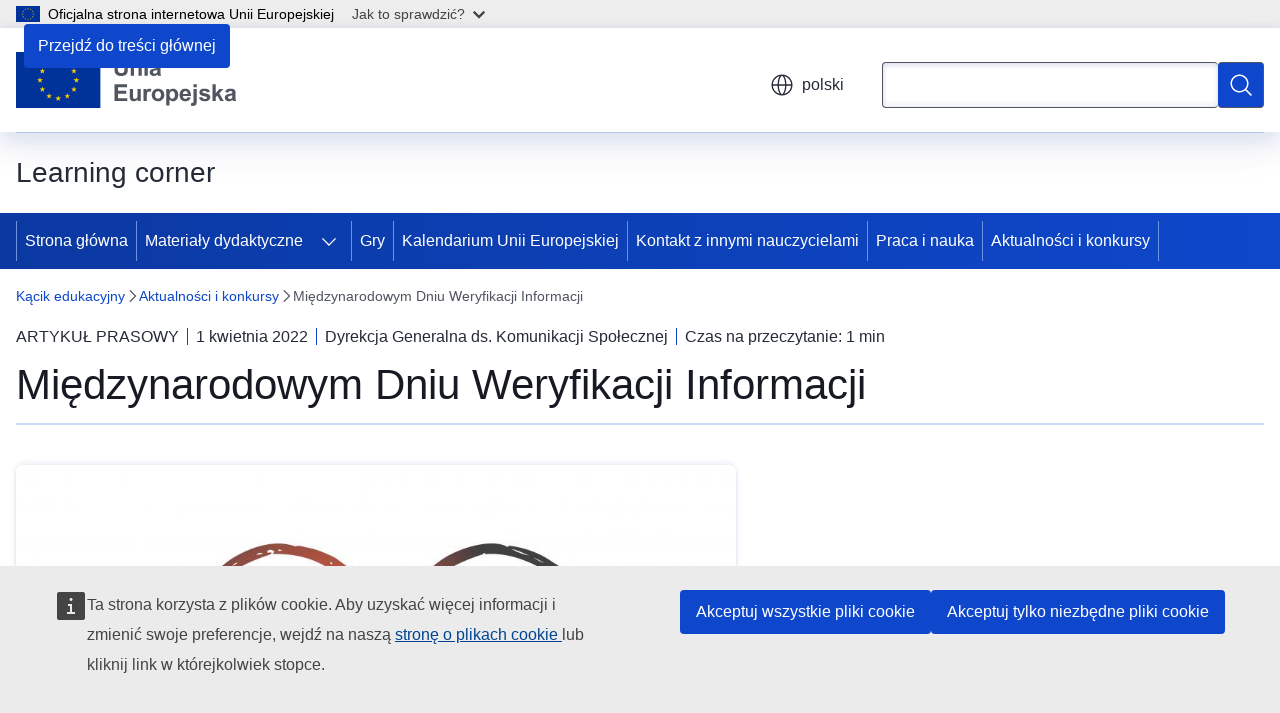

--- FILE ---
content_type: text/html; charset=UTF-8
request_url: https://learning-corner.learning.europa.eu/news-and-competitions/international-fact-checking-day-2022-04-01_pl
body_size: 17517
content:
<!DOCTYPE html>
<html lang="pl" dir="ltr" prefix="og: https://ogp.me/ns#">
  <head>
    <meta charset="utf-8" />
<meta name="description" content="Fałszywe lub mylące informacje stają się coraz powszechniejsze w internecie. Pilnie potrzebujemy wiarygodnych narzędzi, które będą nas chronić przed dezinformacją." />
<meta name="keywords" content="dezinformacja,Unia Europejska" />
<link rel="canonical" href="https://learning-corner.learning.europa.eu/news-and-competitions/international-fact-checking-day-2022-04-01_pl" />
<meta property="og:determiner" content="auto" />
<meta property="og:site_name" content="Learning corner" />
<meta property="og:type" content="website" />
<meta property="og:url" content="https://learning-corner.learning.europa.eu/news-and-competitions/international-fact-checking-day-2022-04-01_pl" />
<meta property="og:title" content="Międzynarodowym Dniu Weryfikacji Informacji" />
<meta property="og:description" content="Fałszywe lub mylące informacje stają się coraz powszechniejsze w internecie. Pilnie potrzebujemy wiarygodnych narzędzi, które będą nas chronić przed dezinformacją." />
<meta property="og:image" content="https://learning-corner.learning.europa.eu/sites/default/files/styles/ewcms_metatag_image/public/2022-04/AdobeStock_297578875.jpeg?itok=zLHV1-mm" />
<meta property="og:image:alt" content="&quot;&quot;" />
<meta property="og:updated_time" content="2022-04-01T14:00:00+0200" />
<meta name="twitter:card" content="summary_large_image" />
<meta name="twitter:description" content="Fałszywe lub mylące informacje stają się coraz powszechniejsze w internecie. Pilnie potrzebujemy wiarygodnych narzędzi, które będą nas chronić przed dezinformacją." />
<meta name="twitter:title" content="Międzynarodowym Dniu Weryfikacji Informacji" />
<meta name="twitter:image:alt" content="&quot;&quot;" />
<meta name="twitter:image" content="https://learning-corner.learning.europa.eu/sites/default/files/styles/ewcms_metatag_image/public/2022-04/AdobeStock_297578875.jpeg?itok=zLHV1-mm" />
<meta http-equiv="X-UA-Compatible" content="IE=edge,chrome=1" />
<meta name="Generator" content="Drupal 11 (https://www.drupal.org)" />
<meta name="MobileOptimized" content="width" />
<meta name="HandheldFriendly" content="true" />
<meta name="viewport" content="width=device-width, initial-scale=1.0" />
<script type="application/json">{"service":"preview","position":"before"}</script>
<script type="application/ld+json">{
    "@context": "https:\/\/schema.org",
    "@type": "BreadcrumbList",
    "itemListElement": [
        {
            "@type": "ListItem",
            "position": 1,
            "item": {
                "@id": "https:\/\/learning-corner.learning.europa.eu\/index_pl",
                "name": "Kącik edukacyjny"
            }
        },
        {
            "@type": "ListItem",
            "position": 2,
            "item": {
                "@id": "https:\/\/learning-corner.learning.europa.eu\/news-and-competitions_pl",
                "name": "Aktualności i konkursy"
            }
        },
        {
            "@type": "ListItem",
            "position": 3,
            "item": {
                "@id": "https:\/\/learning-corner.learning.europa.eu\/news-and-competitions\/international-fact-checking-day-2022-04-01_pl",
                "name": "Międzynarodowym Dniu Weryfikacji Informacji"
            }
        }
    ]
}</script>
<link rel="icon" href="/themes/contrib/oe_theme/images/favicons/eu/favicon.ico" type="image/vnd.microsoft.icon" />
<link rel="alternate" hreflang="bg" href="https://learning-corner.learning.europa.eu/news-and-competitions/international-fact-checking-day-2022-04-01_bg" />
<link rel="alternate" hreflang="es" href="https://learning-corner.learning.europa.eu/news-and-competitions/international-fact-checking-day-2022-04-01_es" />
<link rel="alternate" hreflang="cs" href="https://learning-corner.learning.europa.eu/news-and-competitions/international-fact-checking-day-2022-04-01_cs" />
<link rel="alternate" hreflang="da" href="https://learning-corner.learning.europa.eu/news-and-competitions/international-fact-checking-day-2022-04-01_da" />
<link rel="alternate" hreflang="de" href="https://learning-corner.learning.europa.eu/news-and-competitions/international-fact-checking-day-2022-04-01_de" />
<link rel="alternate" hreflang="et" href="https://learning-corner.learning.europa.eu/news-and-competitions/international-fact-checking-day-2022-04-01_et" />
<link rel="alternate" hreflang="el" href="https://learning-corner.learning.europa.eu/news-and-competitions/international-fact-checking-day-2022-04-01_el" />
<link rel="alternate" hreflang="en" href="https://learning-corner.learning.europa.eu/news-and-competitions/international-fact-checking-day-2022-04-01_en" />
<link rel="alternate" hreflang="fr" href="https://learning-corner.learning.europa.eu/news-and-competitions/international-fact-checking-day-2022-04-01_fr" />
<link rel="alternate" hreflang="ga" href="https://learning-corner.learning.europa.eu/news-and-competitions/international-fact-checking-day-2022-04-01_ga" />
<link rel="alternate" hreflang="hr" href="https://learning-corner.learning.europa.eu/news-and-competitions/international-fact-checking-day-2022-04-01_hr" />
<link rel="alternate" hreflang="it" href="https://learning-corner.learning.europa.eu/news-and-competitions/international-fact-checking-day-2022-04-01_it" />
<link rel="alternate" hreflang="lv" href="https://learning-corner.learning.europa.eu/news-and-competitions/international-fact-checking-day-2022-04-01_lv" />
<link rel="alternate" hreflang="lt" href="https://learning-corner.learning.europa.eu/news-and-competitions/international-fact-checking-day-2022-04-01_lt" />
<link rel="alternate" hreflang="hu" href="https://learning-corner.learning.europa.eu/news-and-competitions/international-fact-checking-day-2022-04-01_hu" />
<link rel="alternate" hreflang="mt" href="https://learning-corner.learning.europa.eu/news-and-competitions/international-fact-checking-day-2022-04-01_mt" />
<link rel="alternate" hreflang="nl" href="https://learning-corner.learning.europa.eu/news-and-competitions/international-fact-checking-day-2022-04-01_nl" />
<link rel="alternate" hreflang="pl" href="https://learning-corner.learning.europa.eu/news-and-competitions/international-fact-checking-day-2022-04-01_pl" />
<link rel="alternate" hreflang="pt-pt" href="https://learning-corner.learning.europa.eu/news-and-competitions/international-fact-checking-day-2022-04-01_pt" />
<link rel="alternate" hreflang="ro" href="https://learning-corner.learning.europa.eu/news-and-competitions/international-fact-checking-day-2022-04-01_ro" />
<link rel="alternate" hreflang="sk" href="https://learning-corner.learning.europa.eu/news-and-competitions/international-fact-checking-day-2022-04-01_sk" />
<link rel="alternate" hreflang="sl" href="https://learning-corner.learning.europa.eu/news-and-competitions/international-fact-checking-day-2022-04-01_sl" />
<link rel="alternate" hreflang="fi" href="https://learning-corner.learning.europa.eu/news-and-competitions/international-fact-checking-day-2022-04-01_fi" />
<link rel="alternate" hreflang="sv" href="https://learning-corner.learning.europa.eu/news-and-competitions/international-fact-checking-day-2022-04-01_sv" />
<link rel="icon" href="/themes/contrib/oe_theme/images/favicons/eu/favicon.svg" type="image/svg+xml" />
<link rel="apple-touch-icon" href="/themes/contrib/oe_theme/images/favicons/eu/favicon.png" />

    <title>Międzynarodowym Dniu Weryfikacji Informacji - Learning corner</title>
    <link rel="stylesheet" media="all" href="/sites/default/files/css/css_7L7oWnRgLayT_yBzASXtOQC-uQBdoT2scB9rynxoBO4.css?delta=0&amp;language=pl&amp;theme=ewcms_theme&amp;include=eJxFyUsKwCAMBcALCTlSUHnQgPlgUoq3L111M5vBMzUJn1zuqySag-uCgqZruMGKl4zd92Hc_8YWq5YnC0qjJ16U3B5C" />
<link rel="stylesheet" media="all" href="/sites/default/files/css/css_wsAyRgjQIjq3TIaV0mgKXapiBGAG6M47nu8wkLNAX3Y.css?delta=1&amp;language=pl&amp;theme=ewcms_theme&amp;include=eJxFyUsKwCAMBcALCTlSUHnQgPlgUoq3L111M5vBMzUJn1zuqySag-uCgqZruMGKl4zd92Hc_8YWq5YnC0qjJ16U3B5C" />
<link rel="stylesheet" media="print" href="/sites/default/files/css/css_XvbsC12I4sjqD7dJB9XYvbW_Q6mcqdaYdrEGaW1JlMw.css?delta=2&amp;language=pl&amp;theme=ewcms_theme&amp;include=eJxFyUsKwCAMBcALCTlSUHnQgPlgUoq3L111M5vBMzUJn1zuqySag-uCgqZruMGKl4zd92Hc_8YWq5YnC0qjJ16U3B5C" />
<link rel="stylesheet" media="all" href="/sites/default/files/css/css_AkwhrblIdZyqjZzsykZZW3-wQBSPtS7UAjxLBJWn74k.css?delta=3&amp;language=pl&amp;theme=ewcms_theme&amp;include=eJxFyUsKwCAMBcALCTlSUHnQgPlgUoq3L111M5vBMzUJn1zuqySag-uCgqZruMGKl4zd92Hc_8YWq5YnC0qjJ16U3B5C" />
<link rel="stylesheet" media="print" href="/sites/default/files/css/css_SBz73aiKKvdeHC7DgTUNjp6i-QBPlVWOptFquHM56TQ.css?delta=4&amp;language=pl&amp;theme=ewcms_theme&amp;include=eJxFyUsKwCAMBcALCTlSUHnQgPlgUoq3L111M5vBMzUJn1zuqySag-uCgqZruMGKl4zd92Hc_8YWq5YnC0qjJ16U3B5C" />
<link rel="stylesheet" media="all" href="/sites/default/files/css/css_1iI-lqXPbOwEgeUGdzmqM1lADGrgtNY30rrWE-JqagE.css?delta=5&amp;language=pl&amp;theme=ewcms_theme&amp;include=eJxFyUsKwCAMBcALCTlSUHnQgPlgUoq3L111M5vBMzUJn1zuqySag-uCgqZruMGKl4zd92Hc_8YWq5YnC0qjJ16U3B5C" />
<link rel="stylesheet" media="print" href="/sites/default/files/css/css_QrRmPkE6qVWCVvITjM-zLTptKMYj1rI2I5F2lNBdudE.css?delta=6&amp;language=pl&amp;theme=ewcms_theme&amp;include=eJxFyUsKwCAMBcALCTlSUHnQgPlgUoq3L111M5vBMzUJn1zuqySag-uCgqZruMGKl4zd92Hc_8YWq5YnC0qjJ16U3B5C" />

    
  </head>
  <body class="language-pl ecl-typography path-node page-node-type-oe-news">
          <a
  href="#main-content"
  class="ecl-link ecl-link--primary ecl-skip-link"
   id="skip-id"
>Przejdź do treści głównej</a>

        <div id="cck_here"></div>    <script type="application/json">{"utility":"globan","theme":"light","logo":true,"link":true,"mode":false}</script>

      <div class="dialog-off-canvas-main-canvas" data-off-canvas-main-canvas>
          <header
  class="ecl-site-header ecl-site-header-with-logo-m ecl-site-header--has-menu"
  data-ecl-auto-init="SiteHeader"
>
  
    <div class="ecl-site-header__header">
        <div class="ecl-site-header__inner">
      <div class="ecl-site-header__background">
        <div class="ecl-site-header__header">
          <div class="ecl-site-header__container ecl-container">
            <div class="ecl-site-header__top" data-ecl-site-header-top>
                    <a
    class="ecl-link ecl-link--standalone ecl-site-header__logo-link"
    href="https://european-union.europa.eu/index_pl"
    aria-label="Strona główna - Unia Europejska"
    data-aria-label-en="Home - European Union"
  >
                                <picture
  class="ecl-picture ecl-site-header__picture"
   title="Unia&#x20;Europejska"
><source 
                  srcset="/themes/contrib/oe_theme/dist/eu/images/logo/standard-version/positive/logo-eu--pl.svg"
                          media="(min-width: 996px)"
                      ><img 
          class="ecl-site-header__logo-image ecl-site-header__logo-image--m"
              src="/themes/contrib/oe_theme/dist/eu/images/logo/condensed-version/positive/logo-eu--pl.svg"
              alt="Flaga Unii Europejskiej"
          ></picture>  </a>


              <div class="ecl-site-header__action">
                  <div class="ecl-site-header__language"><a
    class="ecl-button ecl-button--tertiary ecl-button--neutral ecl-site-header__language-selector"
    href="https://learning-corner.learning.europa.eu/news-and-competitions/international-fact-checking-day-2022-04-01_pl"
    data-ecl-language-selector
    role="button"
    aria-label="Change language, current language is polski - polski"
      aria-controls="language-list-overlay"
    ><span class="ecl-site-header__language-icon"><span 
  class="wt-icon--global ecl-icon ecl-icon--m ecl-site-header__icon ecl-icon--global"
  aria-hidden="false"
   title="polski" role="img"></span></span>polski</a><div class="ecl-site-header__language-container" id="language-list-overlay" hidden data-ecl-language-list-overlay aria-labelledby="ecl-site-header__language-title" role="dialog"><div class="ecl-site-header__language-header"><div
        class="ecl-site-header__language-title"
        id="ecl-site-header__language-title"
      >Select your language</div><button
  class="ecl-button ecl-button--tertiary ecl-button--neutral ecl-site-header__language-close ecl-button--icon-only"
  type="submit"
   data-ecl-language-list-close
><span class="ecl-button__container"><span class="ecl-button__label" data-ecl-label="true">Zamknij</span><span 
  class="wt-icon--close-filled ecl-icon ecl-icon--m ecl-button__icon ecl-icon--close-filled"
  aria-hidden="true"
   data-ecl-icon></span></span></button></div><div
      class="ecl-site-header__language-content"
      data-ecl-language-list-content
    ><div class="ecl-site-header__language-category" data-ecl-language-list-eu><div class="ecl-site-header__language-category-title">EU official languages</div><ul class="ecl-site-header__language-list" translate="no"><li class="ecl-site-header__language-item"><a
  href="https://learning-corner.learning.europa.eu/news-and-competitions/international-fact-checking-day-2022-04-01_bg"
  class="ecl-link ecl-link--standalone ecl-link--no-visited ecl-site-header__language-link"
   hreflang="bg"
><span class="ecl-site-header__language-link-code">bg</span><span class="ecl-site-header__language-link-label" lang="bg">български</span></a></li><li class="ecl-site-header__language-item"><a
  href="https://learning-corner.learning.europa.eu/news-and-competitions/international-fact-checking-day-2022-04-01_es"
  class="ecl-link ecl-link--standalone ecl-link--no-visited ecl-site-header__language-link"
   hreflang="es"
><span class="ecl-site-header__language-link-code">es</span><span class="ecl-site-header__language-link-label" lang="es">español</span></a></li><li class="ecl-site-header__language-item"><a
  href="https://learning-corner.learning.europa.eu/news-and-competitions/international-fact-checking-day-2022-04-01_cs"
  class="ecl-link ecl-link--standalone ecl-link--no-visited ecl-site-header__language-link"
   hreflang="cs"
><span class="ecl-site-header__language-link-code">cs</span><span class="ecl-site-header__language-link-label" lang="cs">čeština</span></a></li><li class="ecl-site-header__language-item"><a
  href="https://learning-corner.learning.europa.eu/news-and-competitions/international-fact-checking-day-2022-04-01_da"
  class="ecl-link ecl-link--standalone ecl-link--no-visited ecl-site-header__language-link"
   hreflang="da"
><span class="ecl-site-header__language-link-code">da</span><span class="ecl-site-header__language-link-label" lang="da">dansk</span></a></li><li class="ecl-site-header__language-item"><a
  href="https://learning-corner.learning.europa.eu/news-and-competitions/international-fact-checking-day-2022-04-01_de"
  class="ecl-link ecl-link--standalone ecl-link--no-visited ecl-site-header__language-link"
   hreflang="de"
><span class="ecl-site-header__language-link-code">de</span><span class="ecl-site-header__language-link-label" lang="de">Deutsch</span></a></li><li class="ecl-site-header__language-item"><a
  href="https://learning-corner.learning.europa.eu/news-and-competitions/international-fact-checking-day-2022-04-01_et"
  class="ecl-link ecl-link--standalone ecl-link--no-visited ecl-site-header__language-link"
   hreflang="et"
><span class="ecl-site-header__language-link-code">et</span><span class="ecl-site-header__language-link-label" lang="et">eesti</span></a></li><li class="ecl-site-header__language-item"><a
  href="https://learning-corner.learning.europa.eu/news-and-competitions/international-fact-checking-day-2022-04-01_el"
  class="ecl-link ecl-link--standalone ecl-link--no-visited ecl-site-header__language-link"
   hreflang="el"
><span class="ecl-site-header__language-link-code">el</span><span class="ecl-site-header__language-link-label" lang="el">ελληνικά</span></a></li><li class="ecl-site-header__language-item"><a
  href="https://learning-corner.learning.europa.eu/news-and-competitions/international-fact-checking-day-2022-04-01_en"
  class="ecl-link ecl-link--standalone ecl-link--no-visited ecl-site-header__language-link"
   hreflang="en"
><span class="ecl-site-header__language-link-code">en</span><span class="ecl-site-header__language-link-label" lang="en">English</span></a></li><li class="ecl-site-header__language-item"><a
  href="https://learning-corner.learning.europa.eu/news-and-competitions/international-fact-checking-day-2022-04-01_fr"
  class="ecl-link ecl-link--standalone ecl-link--no-visited ecl-site-header__language-link"
   hreflang="fr"
><span class="ecl-site-header__language-link-code">fr</span><span class="ecl-site-header__language-link-label" lang="fr">français</span></a></li><li class="ecl-site-header__language-item"><a
  href="https://learning-corner.learning.europa.eu/news-and-competitions/international-fact-checking-day-2022-04-01_ga"
  class="ecl-link ecl-link--standalone ecl-link--no-visited ecl-site-header__language-link"
   hreflang="ga"
><span class="ecl-site-header__language-link-code">ga</span><span class="ecl-site-header__language-link-label" lang="ga">Gaeilge</span></a></li><li class="ecl-site-header__language-item"><a
  href="https://learning-corner.learning.europa.eu/news-and-competitions/international-fact-checking-day-2022-04-01_hr"
  class="ecl-link ecl-link--standalone ecl-link--no-visited ecl-site-header__language-link"
   hreflang="hr"
><span class="ecl-site-header__language-link-code">hr</span><span class="ecl-site-header__language-link-label" lang="hr">hrvatski</span></a></li><li class="ecl-site-header__language-item"><a
  href="https://learning-corner.learning.europa.eu/news-and-competitions/international-fact-checking-day-2022-04-01_it"
  class="ecl-link ecl-link--standalone ecl-link--no-visited ecl-site-header__language-link"
   hreflang="it"
><span class="ecl-site-header__language-link-code">it</span><span class="ecl-site-header__language-link-label" lang="it">italiano</span></a></li><li class="ecl-site-header__language-item"><a
  href="https://learning-corner.learning.europa.eu/news-and-competitions/international-fact-checking-day-2022-04-01_lv"
  class="ecl-link ecl-link--standalone ecl-link--no-visited ecl-site-header__language-link"
   hreflang="lv"
><span class="ecl-site-header__language-link-code">lv</span><span class="ecl-site-header__language-link-label" lang="lv">latviešu</span></a></li><li class="ecl-site-header__language-item"><a
  href="https://learning-corner.learning.europa.eu/news-and-competitions/international-fact-checking-day-2022-04-01_lt"
  class="ecl-link ecl-link--standalone ecl-link--no-visited ecl-site-header__language-link"
   hreflang="lt"
><span class="ecl-site-header__language-link-code">lt</span><span class="ecl-site-header__language-link-label" lang="lt">lietuvių</span></a></li><li class="ecl-site-header__language-item"><a
  href="https://learning-corner.learning.europa.eu/news-and-competitions/international-fact-checking-day-2022-04-01_hu"
  class="ecl-link ecl-link--standalone ecl-link--no-visited ecl-site-header__language-link"
   hreflang="hu"
><span class="ecl-site-header__language-link-code">hu</span><span class="ecl-site-header__language-link-label" lang="hu">magyar</span></a></li><li class="ecl-site-header__language-item"><a
  href="https://learning-corner.learning.europa.eu/news-and-competitions/international-fact-checking-day-2022-04-01_mt"
  class="ecl-link ecl-link--standalone ecl-link--no-visited ecl-site-header__language-link"
   hreflang="mt"
><span class="ecl-site-header__language-link-code">mt</span><span class="ecl-site-header__language-link-label" lang="mt">Malti</span></a></li><li class="ecl-site-header__language-item"><a
  href="https://learning-corner.learning.europa.eu/news-and-competitions/international-fact-checking-day-2022-04-01_nl"
  class="ecl-link ecl-link--standalone ecl-link--no-visited ecl-site-header__language-link"
   hreflang="nl"
><span class="ecl-site-header__language-link-code">nl</span><span class="ecl-site-header__language-link-label" lang="nl">Nederlands</span></a></li><li class="ecl-site-header__language-item"><a
  href="https://learning-corner.learning.europa.eu/news-and-competitions/international-fact-checking-day-2022-04-01_pl"
  class="ecl-link ecl-link--standalone ecl-link--no-visited ecl-site-header__language-link ecl-site-header__language-link--active"
   hreflang="pl"
><span class="ecl-site-header__language-link-code">pl</span><span class="ecl-site-header__language-link-label" lang="pl">polski</span></a></li><li class="ecl-site-header__language-item"><a
  href="https://learning-corner.learning.europa.eu/news-and-competitions/international-fact-checking-day-2022-04-01_pt"
  class="ecl-link ecl-link--standalone ecl-link--no-visited ecl-site-header__language-link"
   hreflang="pt"
><span class="ecl-site-header__language-link-code">pt</span><span class="ecl-site-header__language-link-label" lang="pt">português</span></a></li><li class="ecl-site-header__language-item"><a
  href="https://learning-corner.learning.europa.eu/news-and-competitions/international-fact-checking-day-2022-04-01_ro"
  class="ecl-link ecl-link--standalone ecl-link--no-visited ecl-site-header__language-link"
   hreflang="ro"
><span class="ecl-site-header__language-link-code">ro</span><span class="ecl-site-header__language-link-label" lang="ro">română</span></a></li><li class="ecl-site-header__language-item"><a
  href="https://learning-corner.learning.europa.eu/news-and-competitions/international-fact-checking-day-2022-04-01_sk"
  class="ecl-link ecl-link--standalone ecl-link--no-visited ecl-site-header__language-link"
   hreflang="sk"
><span class="ecl-site-header__language-link-code">sk</span><span class="ecl-site-header__language-link-label" lang="sk">slovenčina</span></a></li><li class="ecl-site-header__language-item"><a
  href="https://learning-corner.learning.europa.eu/news-and-competitions/international-fact-checking-day-2022-04-01_sl"
  class="ecl-link ecl-link--standalone ecl-link--no-visited ecl-site-header__language-link"
   hreflang="sl"
><span class="ecl-site-header__language-link-code">sl</span><span class="ecl-site-header__language-link-label" lang="sl">slovenščina</span></a></li><li class="ecl-site-header__language-item"><a
  href="https://learning-corner.learning.europa.eu/news-and-competitions/international-fact-checking-day-2022-04-01_fi"
  class="ecl-link ecl-link--standalone ecl-link--no-visited ecl-site-header__language-link"
   hreflang="fi"
><span class="ecl-site-header__language-link-code">fi</span><span class="ecl-site-header__language-link-label" lang="fi">suomi</span></a></li><li class="ecl-site-header__language-item"><a
  href="https://learning-corner.learning.europa.eu/news-and-competitions/international-fact-checking-day-2022-04-01_sv"
  class="ecl-link ecl-link--standalone ecl-link--no-visited ecl-site-header__language-link"
   hreflang="sv"
><span class="ecl-site-header__language-link-code">sv</span><span class="ecl-site-header__language-link-label" lang="sv">svenska</span></a></li></ul></div><div class="ecl-site-header__language-category" data-ecl-language-list-non-eu><div class="ecl-site-header__language-category-title">Inne języki</div><ul class="ecl-site-header__language-list" translate="no"><li class="ecl-site-header__language-item"><a
  href="https://learning-corner.learning.europa.eu/news-and-competitions/international-fact-checking-day-2022-04-01_ru"
  class="ecl-link ecl-link--standalone ecl-link--no-visited ecl-site-header__language-link"
   lang="ru" hreflang="ru"
><span class="ecl-site-header__language-link-code">ru</span><span class="ecl-site-header__language-link-label">русский</span></a></li><li class="ecl-site-header__language-item"><a
  href="https://learning-corner.learning.europa.eu/news-and-competitions/international-fact-checking-day-2022-04-01_uk"
  class="ecl-link ecl-link--standalone ecl-link--no-visited ecl-site-header__language-link"
   lang="uk" hreflang="uk"
><span class="ecl-site-header__language-link-code">uk</span><span class="ecl-site-header__language-link-label">yкраїнська</span></a></li></ul></div></div></div></div>
<div class="ecl-site-header__search-container" role="search">
  <a
    class="ecl-button ecl-button--tertiary ecl-site-header__search-toggle"
    href=""
    data-ecl-search-toggle="true"
    aria-controls=""
    aria-expanded="false"
  ><span 
  class="wt-icon--search ecl-icon ecl-icon--s ecl-site-header__icon ecl-icon--search"
  aria-hidden="true"
   role="img"></span></a>
  <script type="application/json">{"service":"search","version":"2.0","form":".ecl-search-form","filters":{"scope":{"sites":[{"selected":true,"name":"Learning corner","id":["comm-ewpp-ext-learning-corner"]}]}}}</script>
<form
  class="ecl-search-form ecl-site-header__search"
  role="search"
   class="oe-search-search-form" data-drupal-selector="oe-search-search-form" action="/news-and-competitions/international-fact-checking-day-2022-04-01_pl" method="post" id="oe-search-search-form" accept-charset="UTF-8" data-ecl-search-form
><div class="ecl-form-group"><label
                  for="edit-keys"
            id="edit-keys-label"
          class="ecl-form-label ecl-search-form__label"
    >Wyszukaj</label><input
      id="edit-keys"
      class="ecl-text-input ecl-text-input--m ecl-search-form__text-input form-search ecl-search-form__text-input"
      name="keys"
        type="search"
            
  ></div><button
  class="ecl-button ecl-button--primary ecl-search-form__button ecl-search-form__button ecl-button--icon-only"
  type="submit"
  
><span class="ecl-button__container"><span 
  class="wt-icon--search ecl-icon ecl-icon--m ecl-button__icon ecl-icon--search"
  aria-hidden="true"
   data-ecl-icon></span><span class="ecl-button__label" data-ecl-label="true">Wyszukaj</span></span></button><input autocomplete="off" data-drupal-selector="form-ai1cnn6obwzscdqpfmklyujmihehpiza7s6p-79zxuo" type="hidden" name="form_build_id" value="form-aI1CNn6oBwZScDQPfMKlyuJmihEHPIZA7s6p-79Zxuo" /><input data-drupal-selector="edit-oe-search-search-form" type="hidden" name="form_id" value="oe_search_search_form" /></form>
  
</div>


              </div>
            </div>
          </div>
        </div>
      </div>
    </div>
  
  </div>
      <div>
    <div id="block-machinetranslation">
  
    
      <div class="ecl-lang-select-page ecl-u-pv-m ecl-u-d-none" id="etrans-block">
  <div class="ecl-container">
    <div class="webtools-etrans--wrapper">
      <div id="webtools-etrans"></div>
      <div class="webtools-etrans--message">
        <div
  class="ecl-notification ecl-notification--info"
  data-ecl-notification
  role="alert"
  data-ecl-auto-init="Notification"
><span 
  class="wt-icon--information ecl-icon ecl-icon--m ecl-notification__icon ecl-icon--information"
  aria-hidden="false"
  ></span><div class="ecl-notification__content"><button
  class="ecl-button ecl-button--tertiary ecl-button--m ecl-button--neutral ecl-notification__close"
  type="button"
   data-ecl-notification-close
><span class="ecl-button__container"><span class="ecl-button__label" data-ecl-label="true">&nbsp;</span><span 
  class="wt-icon--close ecl-icon ecl-icon--s ecl-button__icon ecl-icon--close"
  aria-hidden="true"
   data-ecl-icon></span></span></button><div class="ecl-notification__description">&nbsp;</div></div></div>      </div>
    </div>
  </div>
</div>
<div class="ecl-lang-select-page ecl-u-pv-m ecl-u-d-none" id="no-etrans-block">
  <div class="ecl-container">
    <div class="webtools-etrans--wrapper">
      <div id="webtools-etrans"></div>
      <div class="webtools-etrans--message">
        <div
  class="ecl-notification ecl-notification--warning"
  data-ecl-notification
  role="alert"
  data-ecl-auto-init="Notification"
><span 
  class="wt-icon--information ecl-icon ecl-icon--m ecl-notification__icon ecl-icon--information"
  aria-hidden="false"
  ></span><div class="ecl-notification__content"><button
  class="ecl-button ecl-button--tertiary ecl-button--m ecl-button--neutral ecl-notification__close"
  type="button"
   data-ecl-notification-close
><span class="ecl-button__container"><span class="ecl-button__label" data-ecl-label="true">&nbsp;</span><span 
  class="wt-icon--close ecl-icon ecl-icon--s ecl-button__icon ecl-icon--close"
  aria-hidden="true"
   data-ecl-icon></span></span></button><div class="ecl-notification__description">&nbsp;</div></div></div>      </div>
    </div>
  </div>
</div>

  </div>

  </div>

  
          <div class="ecl-site-header__banner">
      <div class="ecl-container">
                  <div class="ecl-site-header__site-name">Learning corner</div>
                      </div>
    </div>
      <div id="block-ewcms-theme-horizontal-menu">
  
    
      <div style="height: 0">&nbsp;</div><div class="ewcms-horizontal-menu">
      
                                                                      
                
                
                
                
                
          
      <nav
  class="ecl-menu"
  data-ecl-menu
  data-ecl-menu-max-lines="2"
  data-ecl-auto-init="Menu"
      data-ecl-menu-label-open="Menu"
        data-ecl-menu-label-close="Zamknij"
    role="navigation" aria-label="Nawigacja&#x20;na&#x20;stronie"
><div class="ecl-menu__overlay"></div><div class="ecl-container ecl-menu__container"><button
  class="ecl-button ecl-button--tertiary ecl-button--neutral ecl-menu__open ecl-button--icon-only"
  type="button"
   data-ecl-menu-open aria-expanded="false"
><span class="ecl-button__container"><span 
  class="wt-icon--hamburger ecl-icon ecl-icon--m ecl-button__icon ecl-icon--hamburger"
  aria-hidden="true"
   data-ecl-icon></span><span 
  class="wt-icon--close-filled ecl-icon ecl-icon--s ecl-button__icon ecl-icon--close-filled"
  aria-hidden="true"
   data-ecl-icon></span><span class="ecl-button__label" data-ecl-label="true">Menu</span></span></button><section class="ecl-menu__inner" data-ecl-menu-inner aria-label="Menu"><header class="ecl-menu__inner-header"><button
  class="ecl-button ecl-button--tertiary ecl-menu__close"
  type="submit"
   data-ecl-menu-close
><span class="ecl-button__container"><span class="ecl-button__label" data-ecl-label="true">Zamknij</span><span 
  class="wt-icon--close-filled ecl-icon ecl-icon--s ecl-button__icon ecl-icon--close-filled"
  aria-hidden="true"
   data-ecl-icon></span></span></button><div class="ecl-menu__title">Menu</div><button
  class="ecl-button ecl-button--tertiary ecl-menu__back"
  type="submit"
   data-ecl-menu-back
><span class="ecl-button__container"><span 
  class="wt-icon--corner-arrow ecl-icon ecl-icon--xs ecl-icon--rotate-270 ecl-button__icon ecl-icon--corner-arrow"
  aria-hidden="true"
   data-ecl-icon></span><span class="ecl-button__label" data-ecl-label="true">Back</span></span></button></header><button
  class="ecl-button ecl-button--tertiary ecl-menu__item ecl-menu__items-previous ecl-button--icon-only"
  type="button"
   data-ecl-menu-items-previous tabindex="-1"
><span class="ecl-button__container"><span 
  class="wt-icon--corner-arrow ecl-icon ecl-icon--s ecl-icon--rotate-270 ecl-button__icon ecl-icon--corner-arrow"
  aria-hidden="true"
   data-ecl-icon></span><span class="ecl-button__label" data-ecl-label="true">Previous items</span></span></button><button
  class="ecl-button ecl-button--tertiary ecl-menu__item ecl-menu__items-next ecl-button--icon-only"
  type="button"
   data-ecl-menu-items-next tabindex="-1"
><span class="ecl-button__container"><span 
  class="wt-icon--corner-arrow ecl-icon ecl-icon--s ecl-icon--rotate-90 ecl-button__icon ecl-icon--corner-arrow"
  aria-hidden="true"
   data-ecl-icon></span><span class="ecl-button__label" data-ecl-label="true">Next items</span></span></button><ul class="ecl-menu__list" data-ecl-menu-list><li class="ecl-menu__item" data-ecl-menu-item id="ecl-menu-item-ecl-menu-621272571-0"><a
  href="/index_pl"
  class="ecl-link ecl-link--standalone ecl-menu__link"
   data-untranslated-label="Home" data-active-path="&#x2F;" data-ecl-menu-link id="ecl-menu-item-ecl-menu-621272571-0-link"
>Strona główna</a></li><li class="ecl-menu__item ecl-menu__item--has-children" data-ecl-menu-item data-ecl-has-children aria-haspopup aria-expanded="false" id="ecl-menu-item-ecl-menu-621272571-1"><a
  href="/learning-materials_pl"
  class="ecl-link ecl-link--standalone ecl-menu__link"
   data-untranslated-label="Learning&#x20;materials" data-active-path="&#x2F;node&#x2F;849" data-ecl-menu-link id="ecl-menu-item-ecl-menu-621272571-1-link"
>Materiały dydaktyczne
</a><button
  class="ecl-button ecl-button--tertiary ecl-button--neutral ecl-menu__button-caret ecl-button--icon-only"
  type="button"
   data-ecl-menu-caret aria-label="Rozwi&#x0144;&#x20;podpunkty" aria-describedby="ecl-menu-item-ecl-menu-621272571-1-link" aria-expanded="false"
><span class="ecl-button__container"><span 
  class="wt-icon--corner-arrow ecl-icon ecl-icon--xs ecl-icon--rotate-180 ecl-button__icon ecl-icon--corner-arrow"
  aria-hidden="true"
   data-ecl-icon></span></span></button><div
    class="ecl-menu__mega"
    data-ecl-menu-mega
  ><ul class="ecl-menu__sublist"><li
        class="ecl-menu__subitem"
        data-ecl-menu-subitem
      ><a
  href="/learning-materials/materials-primary-school_pl"
  class="ecl-link ecl-link--standalone ecl-menu__sublink"
   data-untranslated-label="Materials&#x20;for&#x20;primary&#x20;school" data-active-path="&#x2F;node&#x2F;838"
>Materiały dla szkół podstawowych 
</a></li><li
        class="ecl-menu__subitem"
        data-ecl-menu-subitem
      ><a
  href="/learning-materials/materials-secondary-school_pl"
  class="ecl-link ecl-link--standalone ecl-menu__sublink"
   data-untranslated-label="Materials&#x20;for&#x20;secondary&#x20;school" data-active-path="&#x2F;node&#x2F;839"
>Materiały dla szkół średnich
</a></li><li
        class="ecl-menu__subitem"
        data-ecl-menu-subitem
      ><a
  href="https://european-union.europa.eu/principles-countries-history/eu-made-easy_pl"
  class="ecl-link ecl-link--standalone ecl-menu__sublink"
   data-untranslated-label="EU&#x20;made&#x20;easy&#x20;-&#x20;for&#x20;18&#x20;to&#x20;118&#x20;year&#x20;olds" data-active-path="&#x2F;node&#x2F;687"
>Poznajemy Unię - dla osób w wieku od 18 do 118 lat
</a></li><li class="ecl-menu__subitem ecl-menu__see-all"><a
  href="/learning-materials_pl"
  class="ecl-link ecl-link--standalone ecl-link--icon ecl-menu__sublink"
  
><span 
      class="ecl-link__label">Zobacz wszystko</span><span 
  class="wt-icon--arrow-left ecl-icon ecl-icon--xs ecl-icon--rotate-180 ecl-link__icon ecl-icon--arrow-left"
  aria-hidden="true"
  ></span></a></li></ul></div></li><li class="ecl-menu__item" data-ecl-menu-item id="ecl-menu-item-ecl-menu-621272571-2"><a
  href="/play-games_pl"
  class="ecl-link ecl-link--standalone ecl-menu__link"
   data-untranslated-label="Play&#x20;games" data-active-path="&#x2F;node&#x2F;679" data-ecl-menu-link id="ecl-menu-item-ecl-menu-621272571-2-link"
>Gry</a></li><li class="ecl-menu__item" data-ecl-menu-item id="ecl-menu-item-ecl-menu-621272571-3"><a
  href="/eu-timeline_pl"
  class="ecl-link ecl-link--standalone ecl-menu__link"
   data-untranslated-label="EU&#x20;Timeline" data-active-path="&#x2F;node&#x2F;25" data-ecl-menu-link id="ecl-menu-item-ecl-menu-621272571-3-link"
>Kalendarium Unii Europejskiej</a></li><li class="ecl-menu__item" data-ecl-menu-item id="ecl-menu-item-ecl-menu-621272571-4"><a
  href="/network-other-teachers_pl"
  class="ecl-link ecl-link--standalone ecl-menu__link"
   data-untranslated-label="Network&#x20;with&#x20;other&#x20;teachers" data-active-path="&#x2F;node&#x2F;514" data-ecl-menu-link id="ecl-menu-item-ecl-menu-621272571-4-link"
>Kontakt z innymi nauczycielami</a></li><li class="ecl-menu__item" data-ecl-menu-item id="ecl-menu-item-ecl-menu-621272571-5"><a
  href="/work-and-study_pl"
  class="ecl-link ecl-link--standalone ecl-menu__link"
   data-untranslated-label="Work&#x20;and&#x20;study" data-active-path="&#x2F;node&#x2F;670" data-ecl-menu-link id="ecl-menu-item-ecl-menu-621272571-5-link"
>Praca i nauka
</a></li><li class="ecl-menu__item" data-ecl-menu-item id="ecl-menu-item-ecl-menu-621272571-6"><a
  href="/news-and-competitions_pl"
  class="ecl-link ecl-link--standalone ecl-menu__link"
   data-untranslated-label="News&#x20;and&#x20;Competitions" data-active-path="&#x2F;node&#x2F;2" data-ecl-menu-link id="ecl-menu-item-ecl-menu-621272571-6-link"
>Aktualności i konkursy</a></li></ul></section></div></nav>

</div>

  </div>



</header>

            <div class="ecl-u-mb-2xl" id="block-ewcms-theme-page-header">
  
    
      
            
  


<div
  class="ecl-page-header"
  
><div class="ecl-container"><nav
  class="ecl-breadcrumb ecl-page-header__breadcrumb"
   aria-label="Jeste&#x015B;&#x20;tutaj&#x3A;" aria-label="" data-ecl-breadcrumb="true"
><ol class="ecl-breadcrumb__container"><li class="ecl-breadcrumb__segment" data-ecl-breadcrumb-item="static"><a
  href="/index_pl"
  class="ecl-link ecl-link--standalone ecl-breadcrumb__link"
  
>Kącik edukacyjny</a><span 
  class="wt-icon--corner-arrow ecl-icon ecl-icon--fluid ecl-breadcrumb__icon ecl-icon--corner-arrow"
  aria-hidden="true"
   role="presentation"></span></li><li class="ecl-breadcrumb__segment" data-ecl-breadcrumb-item="static"><a
  href="/news-and-competitions_pl"
  class="ecl-link ecl-link--standalone ecl-breadcrumb__link"
  
>Aktualności i konkursy</a><span 
  class="wt-icon--corner-arrow ecl-icon ecl-icon--fluid ecl-breadcrumb__icon ecl-icon--corner-arrow"
  aria-hidden="true"
   role="presentation"></span></li><li class="ecl-breadcrumb__segment ecl-breadcrumb__current-page" data-ecl-breadcrumb-item="static" aria-current="page"><span>Międzynarodowym Dniu Weryfikacji Informacji</span></li></ol></nav><div class="ecl-page-header__info"><ul class="ecl-page-header__meta"><li class="ecl-page-header__meta-item">Artykuł prasowy</li><li class="ecl-page-header__meta-item">1 kwietnia 2022</li><li class="ecl-page-header__meta-item">Dyrekcja Generalna ds. Komunikacji Społecznej</li><li class="ecl-page-header__meta-item">Czas na przeczytanie: 1 min</li></ul><h1 class="ecl-page-header__title"><span>Międzynarodowym Dniu Weryfikacji Informacji</span></h1></div></div></div>
  </div>


  

  <main class="ecl-u-pb-xl" id="main-content" data-inpage-navigation-source-area="h2.ecl-u-type-heading-2, div.ecl-featured-item__heading">
    <div class="ecl-container">
      <div class="ecl-row">
        <div class="ecl-col-s-12 ewcms-top-sidebar">
            <div>
    <div data-drupal-messages-fallback class="hidden"></div>
  </div>

        </div>
      </div>
      <div class="ecl-row">
        <div class="ecl-col-s-12">
                      <div id="block-ewcms-theme-main-page-content" data-inpage-navigation-source-area="h2, div.ecl-featured-item__heading" class="ecl-u-mb-l">
  
    
      <article dir="ltr">

  
    

  
  <div>
        

<div
  class="ecl-media-container ecl-media-container--custom-ratio ecl-u-mb-s ecl-u-type-paragraph"
  data-ecl-media-container="true" data-ecl-auto-init="MediaContainer" lang="en" 
><figure class="ecl-media-container__figure"><div class="ecl-media-container__media"><picture><source srcset="/sites/default/files/styles/oe_theme_medium_no_crop/public/2022-04/AdobeStock_297578875.jpeg?itok=PAKOMNXa 1x, /sites/default/files/styles/oe_theme_medium_2x_no_crop/public/2022-04/AdobeStock_297578875.jpeg?itok=OBtw6da3 2x" media="all and (min-width: 768px)" type="image/jpeg" width="991" height="661"/><source srcset="/sites/default/files/styles/oe_theme_small_no_crop/public/2022-04/AdobeStock_297578875.jpeg?itok=68p8eqck 1x, /sites/default/files/styles/oe_theme_small_2x_no_crop/public/2022-04/AdobeStock_297578875.jpeg?itok=wRNOKeL9 2x" type="image/jpeg" width="767" height="511"/><img loading="eager" class="ecl-u-width-100 ecl-u-height-auto ecl-media-container__media--ratio-custom" width="991" height="661" src="/sites/default/files/styles/oe_theme_medium_no_crop/public/2022-04/AdobeStock_297578875.jpeg?itok=PAKOMNXa" alt="&quot;&quot;" /></picture></div><figcaption class="ecl-media-container__caption"><div> © drawlab19/Stock.Adobe.com</div></figcaption></figure></div>
<div class="ecl"><p>Fałszywe lub mylące informacje stają się coraz powszechniejsze w internecie. Pilnie potrzebujemy wiarygodnych narzędzi, które będą nas chronić przed dezinformacją. W Międzynarodowym Dniu Weryfikacji Informacji naucz swoich uczniów szkoły średniej, jak odróżniać prawdę od fałszu dzięki naszym  <a href="https://learning-corner.learning.europa.eu/learning-corner/learning-materials/spot-and-fight-disinformation_pl" class="ecl-link">materiałom na temat dezinformacji</a>.</p></div>
                                    <div id="news-details" class="ecl-u-mt-3xl">
    <h2 class="ecl-u-type-heading-2">Informacje szczegółowe</h2>
    <div class="ecl-u-mb-s">
        <dl
    class="ecl-description-list ecl-description-list--horizontal"
    
  ><dt class="ecl-description-list__term">Data publikacji</dt><dd class="ecl-description-list__definition"><div>1 kwietnia 2022</div></dd><dt class="ecl-description-list__term">Autor</dt><dd class="ecl-description-list__definition"><a href="https://commission.europa.eu/about/departments-and-executive-agencies/communication_pl">Dyrekcja Generalna ds. Komunikacji Społecznej</a></dd></dl>  
    </div>
  </div>
<dl
    class="ecl-description-list ecl-description-list--horizontal ecl-u-mb-s ecl-u-mt-s"
    
  ><dt class="ecl-description-list__term">Type of content</dt><dd class="ecl-description-list__definition ecl-description-list__definition--taxonomy"><ul class="ecl-description-list__definition-list"><li class="ecl-description-list__definition-item">News</li></ul></dd></dl>            <div class="related-links">
          <h2 class="ecl-u-type-heading-2">Podobne strony</h2>
              <div class="ecl-list">
                  
  <div class="contextual-region">
    
    
      <div class="ecl-content-item-block"><div class="ecl-row"><div class="ecl-content-item-block__item contextual-region ecl-u-mb-l ecl-col-12 ecl-col-l-6 "><article
  class="ecl-content-item"
  
><picture
  class="ecl-picture ecl-picture--zoom ecl-content-item__picture ecl-content-item__picture--large ecl-content-item__picture--left"
   data-ecl-picture-link
><img 
          class="ecl-content-item__image"
              src="https://learning-corner.learning.europa.eu/sites/default/files/styles/oe_theme_ratio_3_2_medium/public/2026-01/P-068619_00-22_02-HIGH-423981.jpg?h=10d202d3&amp;itok=uktIHSRr"
              alt=""
          ></picture><div
  class="ecl-content-block ecl-content-item__content-block"
  
  data-ecl-auto-init="ContentBlock"
  data-ecl-content-block
><ul class="ecl-content-block__primary-meta-container"><li class="ecl-content-block__primary-meta-item">Artykuł prasowy</li><li class="ecl-content-block__primary-meta-item"><time datetime="2026-01-01T12:00:00Z">1 stycznia 2026</time></li></ul><div class="ecl-content-block__title"><a
  href="/news-and-competitions/bulgaria-joins-euro-new-chapter-begins-2026-01-01_pl"
  class="ecl-link ecl-link--standalone"
   data-ecl-title-link
>Bułgaria w strefie euro: nowe możliwości</a></div><div class="ecl-content-block__description"><p>1 stycznia 2026 r. Bułgaria przyjęła wspólną walutę i stała się 21. członkiem strefy euro.</p></div><ul class="ecl-content-block__secondary-meta-container"><li class="ecl-content-block__secondary-meta-item"><span 
  class="wt-icon--clock ecl-icon ecl-icon--s ecl-content-block__secondary-meta-icon ecl-icon--clock"
  aria-hidden="true"
  ></span><span class="ecl-content-block__secondary-meta-label">Czas na przeczytanie: 1 min</span></li></ul></div></article></div><div class="ecl-content-item-block__item contextual-region ecl-u-mb-l ecl-col-12 ecl-col-l-6 "><article
  class="ecl-content-item"
  
><picture
  class="ecl-picture ecl-picture--zoom ecl-content-item__picture ecl-content-item__picture--large ecl-content-item__picture--left"
   data-ecl-picture-link
><img 
          class="ecl-content-item__image"
              src="https://learning-corner.learning.europa.eu/sites/default/files/styles/oe_theme_ratio_3_2_medium/public/2026-01/chypre.jpg?h=944eb15a&amp;itok=blqX2tBd"
              alt=""
          ></picture><div
  class="ecl-content-block ecl-content-item__content-block"
  
  data-ecl-auto-init="ContentBlock"
  data-ecl-content-block
><ul class="ecl-content-block__primary-meta-container"><li class="ecl-content-block__primary-meta-item">Artykuł prasowy</li><li class="ecl-content-block__primary-meta-item"><time datetime="2025-12-22T12:00:00Z">22 grudnia 2025</time></li></ul><div class="ecl-content-block__title"><a
  href="/news-and-competitions/cyprus-takes-lead-what-eu-presidency-means-europe-2026-2025-12-22_pl"
  class="ecl-link ecl-link--standalone"
   data-ecl-title-link
>Cypr przejmuje pałeczkę: poznaj priorytety prezydencji UE na 2026 r.</a></div><div class="ecl-content-block__description"><p>Od 1 stycznia do 30 czerwca 2026 r. prezydencję w Radzie Unii Europejskiej będzie sprawował Cypr. To bardzo ważna funkcja przekazywana na zasadzie rotacji – co sześć miesięcy obejmuje ją inny kraj UE.</p></div><ul class="ecl-content-block__secondary-meta-container"><li class="ecl-content-block__secondary-meta-item"><span 
  class="wt-icon--clock ecl-icon ecl-icon--s ecl-content-block__secondary-meta-icon ecl-icon--clock"
  aria-hidden="true"
  ></span><span class="ecl-content-block__secondary-meta-label">Czas na przeczytanie: 2 min</span></li></ul></div></article></div><div class="ecl-content-item-block__item contextual-region ecl-u-mb-l ecl-col-12 ecl-col-l-6 "><article
  class="ecl-content-item"
  
><picture
  class="ecl-picture ecl-picture--zoom ecl-content-item__picture ecl-content-item__picture--large ecl-content-item__picture--left"
   data-ecl-picture-link
><img 
          class="ecl-content-item__image"
              src="https://learning-corner.learning.europa.eu/sites/default/files/styles/oe_theme_ratio_3_2_medium/public/2025-11/EUChildParticipation-138.jpg?h=69f2b9d0&amp;itok=1ascM15m"
              alt=""
          ></picture><div
  class="ecl-content-block ecl-content-item__content-block"
  
  data-ecl-auto-init="ContentBlock"
  data-ecl-content-block
><ul class="ecl-content-block__primary-meta-container"><li class="ecl-content-block__primary-meta-item">Artykuł prasowy</li><li class="ecl-content-block__primary-meta-item"><time datetime="2025-12-08T12:00:00Z">8 grudnia 2025</time></li></ul><div class="ecl-content-block__title"><a
  href="/news-and-competitions/childrens-views-how-prevent-cyberbullying-2025-12-08_pl"
  class="ecl-link ecl-link--standalone"
   data-ecl-title-link
>Jak zapobiegać cyberprzemocy – opinie dzieci i młodzieży</a></div><div class="ecl-content-block__description"><p>We wrześniu Komisja Europejska opublikowała internetową ankietę na temat cyberprzemocy skierowaną do dzieci i młodzieży. Odpowiedzi udzieliło ponad 6 300 dzieci w wieku 12–17 lat z całej UE.</p></div><ul class="ecl-content-block__secondary-meta-container"><li class="ecl-content-block__secondary-meta-item"><span 
  class="wt-icon--clock ecl-icon ecl-icon--s ecl-content-block__secondary-meta-icon ecl-icon--clock"
  aria-hidden="true"
  ></span><span class="ecl-content-block__secondary-meta-label">Czas na przeczytanie: 1 min</span></li></ul></div></article></div><div class="ecl-content-item-block__item contextual-region ecl-u-mb-l ecl-col-12 ecl-col-l-6 "><article
  class="ecl-content-item"
  
><picture
  class="ecl-picture ecl-picture--zoom ecl-content-item__picture ecl-content-item__picture--large ecl-content-item__picture--left"
   data-ecl-picture-link
><img 
          class="ecl-content-item__image"
              src="https://learning-corner.learning.europa.eu/sites/default/files/styles/oe_theme_ratio_3_2_medium/public/2025-11/Democracy-Authocracy-ml.jpeg?h=f8f40f75&amp;itok=oO6D00_8"
              alt=""
          ></picture><div
  class="ecl-content-block ecl-content-item__content-block"
  
  data-ecl-auto-init="ContentBlock"
  data-ecl-content-block
><ul class="ecl-content-block__primary-meta-container"><li class="ecl-content-block__primary-meta-item">Wiadomość prasowa</li><li class="ecl-content-block__primary-meta-item"><time datetime="2025-11-21T12:00:00Z">21 listopada 2025</time></li></ul><div class="ecl-content-block__title"><a
  href="/news-and-competitions/eu-competition-school-classes-age-16-2025-11-21_pl"
  class="ecl-link ecl-link--standalone"
   data-ecl-title-link
>Europejski konkurs dla szkolnych klas z uczniami w wieku od 16 lat </a></div><div class="ecl-content-block__description"><p>Konkurs dla klas szkolnych, do wygrania wycieczka z noclegiem i unikatowym programem zwiedzania obejmującym wizytę w Parlamencie Europejskim.</p></div><ul class="ecl-content-block__secondary-meta-container"><li class="ecl-content-block__secondary-meta-item"><span 
  class="wt-icon--clock ecl-icon ecl-icon--s ecl-content-block__secondary-meta-icon ecl-icon--clock"
  aria-hidden="true"
  ></span><span class="ecl-content-block__secondary-meta-label">Czas na przeczytanie: 1 min</span></li></ul></div></article></div><div class="ecl-content-item-block__item contextual-region ecl-u-mb-l ecl-col-12 ecl-col-l-6 last-item-column"><article
  class="ecl-content-item"
  
><picture
  class="ecl-picture ecl-picture--zoom ecl-content-item__picture ecl-content-item__picture--large ecl-content-item__picture--left"
   data-ecl-picture-link
><img 
          class="ecl-content-item__image"
              src="https://learning-corner.learning.europa.eu/sites/default/files/styles/oe_theme_ratio_3_2_medium/public/2025-10/Thumbnail_Only-Up_Beat%20the%20Bug_V5.png?h=208bb47f&amp;itok=e8LbReYf"
              alt=""
          ></picture><div
  class="ecl-content-block ecl-content-item__content-block"
  
  data-ecl-auto-init="ContentBlock"
  data-ecl-content-block
><ul class="ecl-content-block__primary-meta-container"><li class="ecl-content-block__primary-meta-item">Artykuł prasowy</li><li class="ecl-content-block__primary-meta-item"><time datetime="2025-11-18T12:00:00Z">18 listopada 2025</time></li></ul><div class="ecl-content-block__title"><a
  href="/news-and-competitions/take-action-against-antimicrobial-resistance-together-we-can-make-difference-2025-11-18_pl"
  class="ecl-link ecl-link--standalone"
   data-ecl-title-link
>Walczymy z opornością na środki przeciwdrobnoustrojowe – razem możemy wiele zmienić!</a></div><div class="ecl-content-block__description"><p>W dniach 18–24 listopada obchodzimy Światowy Tydzień Wiedzy o Antybiotykach. Ta inicjatywa ma przeciwdziałać rosnącemu zagrożeniu związanemu z opornością na antybiotyki i inne leki przeciwdrobnoustrojowe. Problem ten może dotknąć każdego z nas w najbardziej nieoczekiwanym momencie i mieć poważne konsekwencje dla zdrowia i społeczeństwa.</p></div><ul class="ecl-content-block__secondary-meta-container"><li class="ecl-content-block__secondary-meta-item"><span 
  class="wt-icon--clock ecl-icon ecl-icon--s ecl-content-block__secondary-meta-icon ecl-icon--clock"
  aria-hidden="true"
  ></span><span class="ecl-content-block__secondary-meta-label">Czas na przeczytanie: 1 min</span></li></ul></div></article></div><div class="ecl-content-item-block__item contextual-region ecl-u-mb-l ecl-col-12 ecl-col-l-6 last-item-column last-item"><article
  class="ecl-content-item"
  
><picture
  class="ecl-picture ecl-picture--zoom ecl-content-item__picture ecl-content-item__picture--large ecl-content-item__picture--left"
   data-ecl-picture-link
><img 
          class="ecl-content-item__image"
              src="https://learning-corner.learning.europa.eu/sites/default/files/styles/oe_theme_ratio_3_2_medium/public/2025-11/AdobeStock_254378790.jpeg?h=f569837a&amp;itok=rFujViED"
              alt=""
          ></picture><div
  class="ecl-content-block ecl-content-item__content-block"
  
  data-ecl-auto-init="ContentBlock"
  data-ecl-content-block
><ul class="ecl-content-block__primary-meta-container"><li class="ecl-content-block__primary-meta-item">Artykuł prasowy</li><li class="ecl-content-block__primary-meta-item"><time datetime="2025-11-18T12:00:00Z">18 listopada 2025</time></li></ul><div class="ecl-content-block__title"><a
  href="/news-and-competitions/european-funding-teach-about-european-union-apply-3-february-2026-2025-11-18_pl"
  class="ecl-link ecl-link--standalone"
   data-ecl-title-link
>Fundusze unijne na edukację o Unii Europejskiej: złóż wniosek do 3 lutego 2026 r.!  </a></div><div class="ecl-content-block__description"><p>Społeczeństwo potrzebuje aktywnych obywateli, którzy potrafią wpływać na otaczającą ich rzeczywistość. Ale zainteresowanie dzieci i nastolatków polityką lub wartościami europejskimi bywa niełatwym zadaniem. Działania „Jean Monnet” w ramach programu Erasmus+, opracowane specjalnie dla nauczycieli i szkół, pomagają edukować kolejne pokolenie</p></div><ul class="ecl-content-block__secondary-meta-container"><li class="ecl-content-block__secondary-meta-item"><span 
  class="wt-icon--clock ecl-icon ecl-icon--s ecl-content-block__secondary-meta-icon ecl-icon--clock"
  aria-hidden="true"
  ></span><span class="ecl-content-block__secondary-meta-label">Czas na przeczytanie: 1 min</span></li></ul></div></article></div></div><div class="ecl-u-border-color-neutral-light-500 ecl-u-border-width-1 ecl-u-border-top"></div><div class="ecl-row"><div class="ecl-content-item-block__button ecl-col-12"><div class="ecl-u-clearfix ecl-u-pv-m"><a
  href="/news-and-competitions_pl"
  class="ecl-link ecl-link--standalone ecl-link--icon"
  
><span 
      class="ecl-link__label">News and Competitions</span><span 
  class="wt-icon--arrow-left ecl-icon ecl-icon--xs ecl-icon--rotate-180 ecl-link__icon ecl-icon--arrow-left"
  aria-hidden="true"
  ></span></a></div></div></div></div>

  </div>

              </div>
      </div>

  </div>

</article>

  </div>

            
                  </div>
      </div>
      <div class="ecl-row">
        <div class="ecl-col-s-12">
          
            <div>
    <div id="block-ewcms-theme-socialshare">
  
    
      <div class="ecl-social-media-share ecl-u-screen-only">
  <p class="ecl-social-media-share__description">
    Udostępnij tę stronę
  </p>
  <script type="application/json">{"service":"share","version":"2.0","networks":["twitter","facebook","linkedin","email","more"],"display":"icons","stats":true,"selection":true}</script>
</div>

  </div>

  </div>

        </div>
      </div>
    </div>
  </main>

        <div id="block-ewcms-theme-pagefeedbackform">
  
    
      <script type="application/json">{"service":"dff","id":"4Bj1KQFd_dff_v2","lang":"pl","version":"2.0"}</script>

  </div>




  


  
  

            
        
                          
        <footer
  class="ecl-site-footer"
   data-logo-area-label-en="Home&#x20;-&#x20;European&#x20;Union"
><div class="ecl-container ecl-site-footer__container"><div class="ecl-site-footer__row"><div class="ecl-site-footer__column"><div class="ecl-site-footer__section ecl-site-footer__section--site-info"><div class="ecl-site-footer__title"><a
  href="https://learning-corner.learning.europa.eu/index_pl"
  class="ecl-link ecl-link--standalone ecl-site-footer__title-link"
  
>Learning corner</a></div><div class="ecl-site-footer__description">Stroną zarządza:<br />Dyrekcja Generalna ds. Komunikacji Społecznej</div><ul class="ecl-site-footer__list"><li class="ecl-site-footer__list-item"><a
  href="/accessibility-statement_pl"
  class="ecl-link ecl-link--standalone ecl-site-footer__link"
   data-is-accessibility-link="true"
>Dostępność treści</a></li></ul></div></div><div class="ecl-site-footer__column"></div><div class="ecl-site-footer__column"><div class="ecl-site-footer__section"><div class="ecl-site-footer__title ecl-site-footer__title--separator">O nas</div><ul class="ecl-site-footer__list"><li class="ecl-site-footer__list-item"><a
  href="/learning-corner-privacy-statement_pl"
  class="ecl-link ecl-link--standalone ecl-site-footer__link"
   data-section-label-untranslated="About&#x20;us" data-footer-link-label="Privacy&#x20;statement"
>Oświadczenie o ochronie prywatności</a></li></ul></div></div></div><div class="ecl-site-footer__row"><div class="ecl-site-footer__column"><div class="ecl-site-footer__section"><a
  href="https://european-union.europa.eu/index_pl"
  class="ecl-link ecl-link--standalone ecl-site-footer__logo-link"
  
><picture
  class="ecl-picture ecl-site-footer__picture"
   title="Unia&#x20;Europejska"
><source 
                  srcset="/themes/contrib/oe_theme/dist/eu/images/logo/standard-version/positive/logo-eu--pl.svg"
                          media="(min-width: 996px)"
                      ><img 
          class="ecl-site-footer__logo-image"
              src="/themes/contrib/oe_theme/dist/eu/images/logo/condensed-version/positive/logo-eu--pl.svg"
              alt="Flaga Unii Europejskiej"
          ></picture></a><div class="ecl-site-footer__description">Więcej informacji: <a href="https://europa.eu/" class="ecl-link ecl-link--standalone">europa.eu</a></div></div></div><div class="ecl-site-footer__column"><div class="ecl-site-footer__section"><div class="ecl-site-footer__title ecl-site-footer__title--separator">Kontakt</div><ul class="ecl-site-footer__list"><li class="ecl-site-footer__list-item"><a
  href="tel:0080067891011"
  class="ecl-link ecl-link--standalone ecl-site-footer__link"
   data-section-label-untranslated="Contact&#x20;the&#x20;EU" data-footer-link-label="Call&#x20;us&#x20;00&#x20;800&#x20;6&#x20;7&#x20;8&#x20;9&#x20;10&#x20;11"
>Zadzwoń do nas pod numer 00 800 6 7 8 9 10 11</a></li><li class="ecl-site-footer__list-item"><a
  href="https://european-union.europa.eu/contact-eu/call-us_pl"
  class="ecl-link ecl-link--standalone ecl-site-footer__link"
   data-section-label-untranslated="Contact&#x20;the&#x20;EU" data-footer-link-label="Use&#x20;other&#x20;telephone&#x20;options"
>Skorzystaj z innych form kontaktu telefonicznego</a></li><li class="ecl-site-footer__list-item"><a
  href="https://european-union.europa.eu/contact-eu/write-us_pl"
  class="ecl-link ecl-link--standalone ecl-site-footer__link"
   data-section-label-untranslated="Contact&#x20;the&#x20;EU" data-footer-link-label="Write&#x20;to&#x20;us&#x20;via&#x20;our&#x20;contact&#x20;form"
>Napisz do nas, korzystając z formularza</a></li><li class="ecl-site-footer__list-item"><a
  href="https://european-union.europa.eu/contact-eu/meet-us_pl"
  class="ecl-link ecl-link--standalone ecl-site-footer__link"
   data-section-label-untranslated="Contact&#x20;the&#x20;EU" data-footer-link-label="Meet&#x20;us&#x20;at&#x20;one&#x20;of&#x20;the&#x20;EU&#x20;centres"
>Spotkaj się z nami w lokalnym punkcie UE</a></li></ul></div><div class="ecl-site-footer__section"><div class="ecl-site-footer__title ecl-site-footer__title--separator">Media społecznościowe</div><ul class="ecl-site-footer__list"><li class="ecl-site-footer__list-item"><a
  href="https://european-union.europa.eu/contact-eu/social-media-channels_pl"
  class="ecl-link ecl-link--standalone ecl-site-footer__link"
   data-section-label-untranslated="Social&#x20;media" data-footer-link-label="Search&#x20;for&#x20;EU&#x20;social&#x20;media&#x20;channels"
>Na profilu UE w mediach społecznościowych</a></li></ul></div></div><div class="ecl-site-footer__column"><div class="ecl-site-footer__section"><div class="ecl-site-footer__title ecl-site-footer__title--separator">Treści prawne</div><ul class="ecl-site-footer__list"><li class="ecl-site-footer__list-item"><a
  href="https://european-union.europa.eu/languages-our-websites_pl"
  class="ecl-link ecl-link--standalone ecl-site-footer__link"
   data-section-label-untranslated="Legal" data-footer-link-label="Languages&#x20;on&#x20;our&#x20;websites"
>Nasze strony w różnych wersjach językowych</a></li><li class="ecl-site-footer__list-item"><a
  href="https://european-union.europa.eu/privacy-policy_pl"
  class="ecl-link ecl-link--standalone ecl-site-footer__link"
   data-section-label-untranslated="Legal" data-footer-link-label="Privacy&#x20;policy"
>Polityka prywatności</a></li><li class="ecl-site-footer__list-item"><a
  href="https://european-union.europa.eu/legal-notice_pl"
  class="ecl-link ecl-link--standalone ecl-site-footer__link"
   data-section-label-untranslated="Legal" data-footer-link-label="Legal&#x20;notice"
>Zastrzeżenia prawne</a></li><li class="ecl-site-footer__list-item"><a
  href="https://european-union.europa.eu/cookies_pl"
  class="ecl-link ecl-link--standalone ecl-site-footer__link"
   data-section-label-untranslated="Legal" data-footer-link-label="Cookies"
>Pliki cookie</a></li></ul></div><div class="ecl-site-footer__section"><div class="ecl-site-footer__title ecl-site-footer__title--separator">Instytucje i organy UE</div><ul class="ecl-site-footer__list"><li class="ecl-site-footer__list-item"><a
  href="https://european-union.europa.eu/institutions-law-budget/institutions-and-bodies/search-all-eu-institutions-and-bodies_pl"
  class="ecl-link ecl-link--standalone ecl-site-footer__link"
   data-section-label-untranslated="EU&#x20;institutions&#x20;and&#x20;bodies" data-footer-link-label="Search&#x20;all&#x20;EU&#x20;institutions&#x20;and&#x20;bodies"
>Wyszukiwanie instytucji i organów UE</a></li></ul></div></div></div></div></footer>


  
  </div>

    <script type="application/json">{"utility":"piwik","siteID":"c94892d7-2d5a-45a9-a383-d201001c036a","sitePath":["learning-corner.learning.europa.eu"],"siteSection":"news-and-competitions","instance":"ec","dimensions":[{"id":3,"value":"News"},{"id":4,"value":"disinformation European-Union"},{"id":5,"value":"Directorate-General-for-Communication"},{"id":6,"value":"International Fact-Checking Day"},{"id":7,"value":"de3157c4-5e4c-42fa-91a9-d2a10e888e74"},{"id":8,"value":"EU - STANDARDISED"},{"id":9,"value":"disinformation communications-policy public-administration European-Union"},{"id":10,"value":"Default landing page"},{"id":12,"value":"14"}]}</script>
<script type="application/json">{"utility":"cck"}</script>
<script type="application/json">{"service":"laco","include":"#block-ewcms-theme-main-page-content .ecl","coverage":{"document":"any","page":"any"},"icon":"all","exclude":".nolaco, .ecl-file, .ecl-content-item__title","ignore":["filename=([A-Za-z0-9\\-\\_]+)_([A-Za-z]{2}).pdf"]}</script>

    <script type="application/json" data-drupal-selector="drupal-settings-json">{"path":{"baseUrl":"\/","pathPrefix":"","currentPath":"node\/824","currentPathIsAdmin":false,"isFront":false,"currentLanguage":"pl","urlSuffixes":["bg","es","cs","da","de","et","el","en","fr","ga","hr","it","lv","lt","hu","mt","nl","pl","pt","ro","sk","sl","fi","sv","ar","ca","is","no","tr","uk","ru","zh","lb","sw","he","ja","kl"]},"pluralDelimiter":"\u0003","suppressDeprecationErrors":true,"ewcms_multilingual":{"monolingual":false,"current_node_available_translations":["bg","es","cs","da","de","et","el","en","fr","ga","hr","it","lv","lt","hu","mt","nl","pl","pt","ro","sk","sl","fi","sv"],"machine_translation_script":{"json":"{\u0022service\u0022:\u0022etrans\u0022,\u0022renderAs\u0022:false,\u0022user\u0022:\u0022Learning corner\u0022,\u0022exclude\u0022:\u0022.ecl-site-header__language-item,.ecl-site-header__language-selector,.toolbar\u0022,\u0022languages\u0022:{\u0022source\u0022:\u0022pl\u0022,\u0022available\u0022:[\u0022bg\u0022,\u0022es\u0022,\u0022cs\u0022,\u0022da\u0022,\u0022de\u0022,\u0022et\u0022,\u0022el\u0022,\u0022en\u0022,\u0022fr\u0022,\u0022ga\u0022,\u0022hr\u0022,\u0022it\u0022,\u0022lv\u0022,\u0022lt\u0022,\u0022hu\u0022,\u0022mt\u0022,\u0022nl\u0022,\u0022pl\u0022,\u0022pt\u0022,\u0022ro\u0022,\u0022sk\u0022,\u0022sl\u0022,\u0022fi\u0022,\u0022sv\u0022]},\u0022config\u0022:{\u0022live\u0022:false,\u0022mode\u0022:\u0022lc2023\u0022,\u0022targets\u0022:{\u0022receiver\u0022:\u0022#webtools-etrans\u0022}}}","current_node_language":"pl"},"machine_translation":{"available_languages":["bg","es","cs","da","de","et","el","fr","ga","hr","it","lv","lt","hu","mt","nl","pl","pt-pt","ro","sk","sl","fi","sv","en","ru","uk"],"current_node_language_code":"pl","native_languages":{"bg":"\u0431\u044a\u043b\u0433\u0430\u0440\u0441\u043a\u0438","es":"espa\u00f1ol","cs":"\u010de\u0161tina","da":"dansk","de":"Deutsch","et":"eesti","el":"\u03b5\u03bb\u03bb\u03b7\u03bd\u03b9\u03ba\u03ac","en":"English","fr":"fran\u00e7ais","ga":"Gaeilge","hr":"hrvatski","it":"italiano","lv":"latvie\u0161u","lt":"lietuvi\u0173","hu":"magyar","mt":"Malti","nl":"Nederlands","pl":"polski","pt-pt":"portugu\u00eas","ro":"rom\u00e2n\u0103","sk":"sloven\u010dina","sl":"sloven\u0161\u010dina","fi":"suomi","sv":"svenska","ar":"\u0627\u0644\u0639\u0631\u0628\u064a\u0629","ca":"catal\u00e0","is":"\u00edslenska","he":"\u05e2\u05d1\u05e8\u05d9\u05ea","kl":"kalaallisut","ja":"\u65e5\u672c\u8a9e","lb":"L\u00ebtzebuergesch","nb":"norsk","ru":"\u0440\u0443\u0441\u0441\u043a\u0438\u0439","sw":"Kiswahili","tr":"t\u00fcrk\u00e7e","uk":"y\u043a\u0440\u0430\u0457\u043d\u0441\u044c\u043a\u0430","zh-hans":"\u4e2d\u6587"},"suffix_map":{"bg":"bg","es":"es","cs":"cs","da":"da","de":"de","et":"et","el":"el","en":"en","fr":"fr","ga":"ga","hr":"hr","it":"it","lv":"lv","lt":"lt","hu":"hu","mt":"mt","nl":"nl","pl":"pl","pt":"pt-pt","ro":"ro","sk":"sk","sl":"sl","fi":"fi","sv":"sv","uk":"uk","ru":"ru"},"etrans_enabled":true,"etrans_languages":["ar","bg","cs","da","de","el","en","es","et","fi","fr","ga","hr","hu","is","it","ja","lt","lv","mt","nb","nl","pl","pt-pt","ro","ru","sk","sl","sv","tr","uk","zh-hans"],"non_eu_languages":["ar","ca","he","is","ja","kl","lb","nb","ru","sw","tr","uk","zh-hans"],"translated_strings":{"translation_not_available":{"bg":"\u0422\u0430\u0437\u0438 \u0441\u0442\u0440\u0430\u043d\u0438\u0446\u0430 \u043d\u0435 \u0435 \u0434\u043e\u0441\u0442\u044a\u043f\u043d\u0430 \u043d\u0430 \u0431\u044a\u043b\u0433\u0430\u0440\u0441\u043a\u0438 \u0435\u0437\u0438\u043a.","es":"Esta p\u00e1gina no est\u00e1 disponible en espa\u00f1ol","cs":"Tato str\u00e1nka nen\u00ed v \u010de\u0161tin\u011b k dispozici","da":"Denne side er ikke tilg\u00e6ngelig p\u00e5 dansk","de":"Diese Seite ist auf Deutsch nicht verf\u00fcgbar.","et":"See lehek\u00fclg ei ole eesti keeles k\u00e4ttesaadav","el":"\u0397 \u03c3\u03b5\u03bb\u03af\u03b4\u03b1 \u03b1\u03c5\u03c4\u03ae \u03b4\u03b5\u03bd \u03b5\u03af\u03bd\u03b1\u03b9 \u03b4\u03b9\u03b1\u03b8\u03ad\u03c3\u03b9\u03bc\u03b7 \u03c3\u03c4\u03b1 \u03b5\u03bb\u03bb\u03b7\u03bd\u03b9\u03ba\u03ac","en":"This page is not available in English.","fr":"Cette page n\u2019est pas disponible en fran\u00e7ais.","ga":"N\u00edl an leathanach seo ar f\u00e1il i nGaeilge","hr":"Ova stranica nije dostupna na hrvatskom jeziku","it":"Questa pagina non \u00e8 disponibile in italiano","lv":"\u0160\u012b lapa nav pieejama latvie\u0161u valod\u0101.","lt":"\u0160io puslapio lietuvi\u0173 kalba n\u0117ra","hu":"Ez az oldal nem \u00e9rhet\u0151 el magyarul","mt":"Din il-pa\u0121na mhix disponibbli bil-Malti","nl":"Deze pagina is niet beschikbaar in het Nederlands.","pl":"Strona nie jest dost\u0119pna w j\u0119zyku polskim.","pt-pt":"Esta p\u00e1gina n\u00e3o est\u00e1 dispon\u00edvel em portugu\u00eas","ro":"Aceast\u0103 pagin\u0103 nu este disponibil\u0103 \u00een limba rom\u00e2n\u0103","sk":"T\u00e1to str\u00e1nka nie je dostupn\u00e1 v sloven\u010dine","sl":"Ta stran ni na voljo v sloven\u0161\u010dini.","fi":"T\u00e4t\u00e4 sivua ei ole saatavilla suomen kielell\u00e4.","sv":"Sidan finns inte p\u00e5 svenska","ar":"\u0647\u0630\u0647 \u0627\u0644\u0635\u0641\u062d\u0629 \u063a\u064a\u0631 \u0645\u062a\u0627\u062d\u0629 \u0641\u064a \u0627\u0644\u0639\u0631\u0628\u064a\u0629.","ca":"Aquesta p\u00e0gina no est\u00e0 disponible en catal\u00e0.","is":"\u00deessi s\u00ed\u00f0a er ekki tilt\u00e6k \u00ed \u00edslenska.","he":"This page is not available in \u05e2\u05d1\u05e8\u05d9\u05ea.","kl":"This page is not available in kalaallisut.","ja":"\u3053\u306e\u30da\u30fc\u30b8\u306f\u65e5\u672c\u8a9e\u3067\u306f\u3054\u5229\u7528\u3044\u305f\u3060\u3051\u307e\u305b\u3093\u3002","lb":"D\u00ebs S\u00e4it ass net op L\u00ebtzebuergesch zoug\u00e4nglech.","nb":"Denne siden er ikke tilgjengelig p\u00e5 norsk.","ru":"\u0440\u0443\u0441\u0441\u043a\u0438\u0439 \u043e\u0442\u0441\u0443\u0442\u0441\u0442\u0432\u0443\u0435\u0442 \u0434\u043b\u044f \u043f\u0435\u0440\u0435\u0432\u043e\u0434\u0430 \u044d\u0442\u043e\u0439 \u0441\u0442\u0440\u0430\u043d\u0438\u0446\u044b","sw":"This page is not available in Kiswahili.","tr":"Bu sayfa t\u00fcrk\u00e7e dilinde mevcut de\u011fildir.","uk":"y\u043a\u0440\u0430\u0457\u043d\u0441\u044c\u043a\u0430 \u0432\u0456\u0434\u0441\u0443\u0442\u043d\u044f \u0434\u043b\u044f \u043f\u0435\u0440\u0435\u043a\u043b\u0430\u0434\u0443 \u0446\u0456\u0454\u0457 \u0441\u0442\u043e\u0440\u0456\u043d\u043a\u0438.","zh-hans":"\u672c\u9875\u9762\u5e76\u65e0\u4e2d\u6587\u7248\u672c\u3002"},"translation_message":{"bg":"\u0412\u0435\u0440\u0441\u0438\u044f \u043d\u0430 \u0431\u044a\u043b\u0433\u0430\u0440\u0441\u043a\u0438 \u0435\u0437\u0438\u043a \u0435 \u043d\u0430\u043b\u0438\u0447\u043d\u0430 \u0447\u0440\u0435\u0437 eTranslation, \u0443\u0441\u043b\u0443\u0433\u0430\u0442\u0430 \u0437\u0430 \u043c\u0430\u0448\u0438\u043d\u0435\u043d \u043f\u0440\u0435\u0432\u043e\u0434 \u043d\u0430 \u0415\u0432\u0440\u043e\u043f\u0435\u0439\u0441\u043a\u0430\u0442\u0430 \u043a\u043e\u043c\u0438\u0441\u0438\u044f.","es":"El espa\u00f1ol est\u00e1 disponible mediante eTranslation, el servicio de traducci\u00f3n autom\u00e1tica de la Comisi\u00f3n Europea.","cs":"\u010cesk\u00fd p\u0159eklad textu je k dispozici prost\u0159ednictv\u00edm eTranslation, slu\u017eby strojov\u00e9ho p\u0159ekladu Evropsk\u00e9 komise.","da":"En overs\u00e6ttelse til dansk f\u00e5r du via eTranslation, som er Europa-Kommissionens maskinovers\u00e6ttelsestjeneste.","de":"Deutsch ist \u00fcber eTranslation verf\u00fcgbar, den maschinellen \u00dcbersetzungsdienst der Europ\u00e4ischen Kommission.","et":"Eesti keel on Euroopa Komisjoni masint\u00f5lketeenuses eTranslation k\u00e4ttesaadav.","el":"\u0397 \u03ad\u03ba\u03b4\u03bf\u03c3\u03b7 \u03c3\u03c4\u03b1 \u03b5\u03bb\u03bb\u03b7\u03bd\u03b9\u03ba\u03ac \u03b5\u03af\u03bd\u03b1\u03b9 \u03b4\u03b9\u03b1\u03b8\u03ad\u03c3\u03b9\u03bc\u03b7 \u03bc\u03ad\u03c3\u03c9 \u03c4\u03b7\u03c2 \u03c5\u03c0\u03b7\u03c1\u03b5\u03c3\u03af\u03b1\u03c2 eTranslation, \u03c4\u03b7\u03c2 \u03c5\u03c0\u03b7\u03c1\u03b5\u03c3\u03af\u03b1\u03c2 \u03b1\u03c5\u03c4\u03cc\u03bc\u03b1\u03c4\u03b7\u03c2 \u03bc\u03b5\u03c4\u03ac\u03c6\u03c1\u03b1\u03c3\u03b7\u03c2 \u03c4\u03b7\u03c2 \u0395\u03c5\u03c1\u03c9\u03c0\u03b1\u03ca\u03ba\u03ae\u03c2 \u0395\u03c0\u03b9\u03c4\u03c1\u03bf\u03c0\u03ae\u03c2.","en":"English is available via eTranslation, the European Commission\u0027s machine translation service.","fr":"Le fran\u00e7ais est disponible par eTranslation, le service de traduction automatique de la Commission europ\u00e9enne.","ga":"T\u00e1 an Ghaeilge ar f\u00e1il tr\u00ed eTranslation, seirbh\u00eds meais\u00ednaistri\u00fach\u00e1in an Choimisi\u00fain Eorpaigh.","hr":"Tekst na hrvatskom dostupan je samo kao strojni prijevod koji je generirala usluga eTranslation Europske komisije.","it":"L\u0027italiano \u00e8 disponibile in versione tradotta automaticamente dal servizio eTranslation della Commissione europea.","lv":"Tulkojums latvie\u0161u valod\u0101 ir pieejams, izmantojot Eiropas Komisijas ma\u0161\u012bntulko\u0161anas pakalpojumu \u201ceTranslation\u201d.","lt":"Vertim\u0105 \u012f lietuvi\u0173 kalb\u0105 galima sugeneruoti Europos Komisijos ma\u0161ininio vertimo priemone \u201eeTranslation\u201c.","hu":"Ez a tartalom el\u00e9rhet\u0151 magyar nyelven az eTranslation, az Eur\u00f3pai Bizotts\u00e1g ford\u00edt\u00f3programja \u00e1ltal biztos\u00edtott g\u00e9pi ford\u00edt\u00e1s form\u00e1j\u00e1ban.","mt":"Il-Malti hu disponibbli permezz tal-eTranslation, is-servizz tat-traduzzjoni awtomatika tal-Kummissjoni Ewropea.","nl":"Nederlands is beschikbaar via eTranslation, de machinevertaaldienst van de Europese Commissie.","pl":"T\u0142umaczenie na j\u0119zyk polski zostanie wygenerowane przy pomocy serwisu t\u0142umaczenia maszynowego Komisji Europejskiej eTranslation.","pt-pt":"Vers\u00e3o em portugu\u00eas dispon\u00edvel atrav\u00e9s do servi\u00e7o eTranslation, o servi\u00e7o de tradu\u00e7\u00e3o autom\u00e1tica da Comiss\u00e3o Europeia.","ro":"Versiunea \u00een limba rom\u00e2n\u0103 este disponibil\u0103 prin intermediul eTranslation, serviciul de traducere automat\u0103 al Comisiei Europene.","sk":"Preklad do sloven\u010diny je dostupn\u00fd cez eTranslation, slu\u017ebu strojov\u00e9ho prekladu Eur\u00f3pskej komisie.","sl":"Slovenski prevod je na voljo prek eTranslation, strojnega prevajalnika Evropske komisije.","fi":"Euroopan komission eTranslation-palvelusta voi tilata suomenkielisen konek\u00e4\u00e4nn\u00f6ksen.","sv":"Svenska kan f\u00e5s via eTranslation, EU-kommissionens maskin\u00f6vers\u00e4ttningsverktyg.","ar":"@\u0627\u0644\u0644\u063a\u0629 \u0645\u062a\u0627\u062d\u0629 \u0645\u0646 \u062e\u0644\u0627\u0644 eTranslation\u060c \u062e\u062f\u0645\u0629 \u0627\u0644\u062a\u0631\u062c\u0645\u0629 \u0627\u0644\u0622\u0644\u064a\u0629 \u0645\u0646 \u0627\u0644\u0645\u0641\u0648\u0636\u064a\u0629 \u0627\u0644\u0623\u0648\u0631\u0648\u0628\u064a\u0629.","ca":"catal\u00e0 est\u00e0 disponible a trav\u00e9s d\u2019eTranslation, el servei de traducci\u00f3 autom\u00e0tica de la Comissi\u00f3 Europea.","is":"\u00edslenska er f\u00e1anlegt \u00ed gegnum eTranslation, v\u00e9l\u00fe\u00fd\u00f0ingar\u00fej\u00f3nustu framkv\u00e6mdastj\u00f3rnar Evr\u00f3pusambandsins.","he":"\u05e2\u05d1\u05e8\u05d9\u05ea is available via eTranslation, the European Commission\u0027s machine translation service.","kl":"kalaallisut is available via eTranslation, the European Commission\u0027s machine translation service.","ja":"\u65e5\u672c\u8a9e\u306f\u6b27\u5dde\u59d4\u54e1\u4f1a\u306e\u6a5f\u68b0\u7ffb\u8a33\u30b5\u30fc\u30d3\u30b9\u3067\u3042\u308beTranslation\u3092\u901a\u3058\u3066\u5229\u7528\u3067\u304d\u307e\u3059\u3002","lb":"L\u00ebtzebuergesch ass zoug\u00e4nglech via eTranslation, den automateschen Iwwersetzungsd\u00e9ngscht vun der Europ\u00e4escher Kommissioun.","nb":"norsk er tilgjengelig via eTranslation, EU-kommisjonens tjeneste for maskinoversettelse.","ru":"\u0440\u0443\u0441\u0441\u043a\u0438\u0439 \u0434\u043e\u0441\u0442\u0443\u043f\u0435\u043d \u0432 eTranslation, \u0441\u043b\u0443\u0436\u0431\u0435 \u043c\u0430\u0448\u0438\u043d\u043d\u043e\u0433\u043e \u043f\u0435\u0440\u0435\u0432\u043e\u0434\u0430 \u0415\u0432\u0440\u043e\u043f\u0435\u0439\u0441\u043a\u043e\u0439 \u043a\u043e\u043c\u0438\u0441\u0441\u0438\u0438.","sw":"Kiswahili is available via eTranslation, the European Commission\u0027s machine translation service.","tr":"t\u00fcrk\u00e7e, Avrupa Komisyonu\u0027nun makine terc\u00fcmesi hizmeti olan eTranslation \u00fczerinde mevcuttur.","uk":"y\u043a\u0440\u0430\u0457\u043d\u0441\u044c\u043a\u0430 \u0456\u0441\u043d\u0443\u0454 \u0432 eTranslation, \u0441\u043b\u0443\u0436\u0431\u0456 \u043c\u0430\u0448\u0438\u043d\u043d\u043e\u0433\u043e \u043f\u0435\u0440\u0435\u043a\u043b\u0430\u0434\u0443 \u0404\u0432\u0440\u043e\u043f\u0435\u0439\u0441\u044c\u043a\u043e\u0457 \u043a\u043e\u043c\u0456\u0441\u0456\u0457.","zh-hans":"\u53ef\u901a\u8fc7\u6b27\u76df\u59d4\u5458\u4f1a\u7684\u673a\u5668\u7ffb\u8bd1\u670d\u52a1eTranslation\u83b7\u5f97\u4e2d\u6587\u7248\u672c\u3002"},"translate_link":{"bg":"\u041f\u0440\u0435\u0432\u043e\u0434 \u043d\u0430 \u0431\u044a\u043b\u0433\u0430\u0440\u0441\u043a\u0438","es":"Traducir al espa\u00f1ol","cs":"P\u0159elo\u017eit do \u010de\u0161tiny","da":"Overs\u00e6t til dansk","de":"Ins Deutsche \u00fcbersetzen","et":"T\u00f5lgi eesti keelde","el":"\u039c\u03b5\u03c4\u03ac\u03c6\u03c1\u03b1\u03c3\u03b7 \u03c3\u03c4\u03b1 \u03b5\u03bb\u03bb\u03b7\u03bd\u03b9\u03ba\u03ac","en":"Translate to English","fr":"Traduire en fran\u00e7ais","ga":"Aistrigh go Gaeilge","hr":"Prevedi na hrvatski","it":"Tradurre in italiano","lv":"P\u0101rtulkot latvie\u0161u valod\u0101","lt":"I\u0161versti \u012f lietuvi\u0173 kalb\u0105","hu":"Ford\u00edt\u00e1s magyarra","mt":"Ittradu\u010bi g\u0127all-Malti","nl":"Vertalen in het Nederlands","pl":"Przet\u0142umacz na j\u0119zyk polski","pt-pt":"Traduzir para portugu\u00eas","ro":"Traducere \u00een limba rom\u00e2n\u0103","sk":"Prelo\u017ei\u0165 do sloven\u010diny","sl":"Prevedi v sloven\u0161\u010dino","fi":"K\u00e4\u00e4nn\u00e4 suomeksi","sv":"\u00d6vers\u00e4tt till svenska","ar":"\u062a\u0631\u062c\u0645 \u0625\u0644\u0649 \u0627\u0644\u0639\u0631\u0628\u064a\u0629.","ca":"Tradueix-la a catal\u00e0","is":"\u00de\u00fd\u00f0a \u00e1 \u00edslenska","he":"Translate to \u05e2\u05d1\u05e8\u05d9\u05ea","kl":"Translate to kalaallisut","ja":"\u65e5\u672c\u8a9e\u306b\u7ffb\u8a33","lb":"Op L\u00ebtzebuergesch iwwersetzen.","nb":"Oversett til norsk","ru":"\u041f\u0435\u0440\u0435\u0432\u0435\u0441\u0442\u0438 \u043d\u0430 \u0440\u0443\u0441\u0441\u043a\u0438\u0439","sw":"Translate to Kiswahili","tr":"t\u00fcrk\u00e7e diline terc\u00fcme et","uk":"\u041f\u0435\u0440\u0435\u043a\u043b\u0430\u0441\u0442\u0438 \u043d\u0430 y\u043a\u0440\u0430\u0457\u043d\u0441\u044c\u043a\u0430.","zh-hans":"\u7ffb\u8bd1\u4e3a\u4e2d\u6587"},"disclaimer_link":{"bg":"\u0412\u0430\u0436\u043d\u0430 \u0438\u043d\u0444\u043e\u0440\u043c\u0430\u0446\u0438\u044f \u043e\u0442\u043d\u043e\u0441\u043d\u043e \u043c\u0430\u0448\u0438\u043d\u043d\u0438\u044f \u043f\u0440\u0435\u0432\u043e\u0434","es":"Informaci\u00f3n importante sobre la traducci\u00f3n autom\u00e1tica","cs":"D\u016fle\u017eit\u00e9 informace o strojov\u00e9m p\u0159ekladu","da":"Vigtig information om maskinovers\u00e6ttelser","de":"Das sollten Sie \u00fcber maschinelle \u00dcbersetzung wissen","et":"Oluline teave masint\u00f5lke kohta","el":"\u03a3\u03b7\u03bc\u03b1\u03bd\u03c4\u03b9\u03ba\u03ad\u03c2 \u03c0\u03bb\u03b7\u03c1\u03bf\u03c6\u03bf\u03c1\u03af\u03b5\u03c2 \u03c3\u03c7\u03b5\u03c4\u03b9\u03ba\u03ac \u03bc\u03b5 \u03c4\u03b7\u03bd \u03b1\u03c5\u03c4\u03cc\u03bc\u03b1\u03c4\u03b7 \u03bc\u03b5\u03c4\u03ac\u03c6\u03c1\u03b1\u03c3\u03b7","en":"Important information about machine translation","fr":"Informations importantes concernant la traduction automatique","ga":"Eolas t\u00e1bhachtach faoin meais\u00ednaistri\u00fach\u00e1n","hr":"Va\u017ene informacije o strojnom prevo\u0111enju","it":"Informazioni importante sulla traduzione automatica","lv":"Svar\u012bga inform\u0101cija par ma\u0161\u012bntulko\u0161anu","lt":"Svarbi informacija apie ma\u0161inin\u012f vertim\u0105","hu":"Fontos tudnival\u00f3k a g\u00e9pi ford\u00edt\u00e1sr\u00f3l","mt":"Informazzjoni importanti dwar it-traduzzjoni awtomatika","nl":"Belangrijke informatie over machinevertaling","pl":"Wa\u017cne informacje o t\u0142umaczeniu maszynowym","pt-pt":"Informa\u00e7\u00f5es importantes sobre a tradu\u00e7\u00e3o autom\u00e1tica","ro":"Informa\u021bii importante despre traducerea automat\u0103","sk":"D\u00f4le\u017eit\u00e9 inform\u00e1cie o strojovom preklade","sl":"Pomembne informacije o strojnem prevodu","fi":"T\u00e4rke\u00e4\u00e4 tietoa konek\u00e4\u00e4nn\u00f6ksist\u00e4","sv":"Viktigt om maskin\u00f6vers\u00e4ttning","ar":"\u0645\u0639\u0644\u0648\u0645\u0627\u062a \u0647\u0627\u0645\u0629 \u062d\u0648\u0644 \u0627\u0644\u062a\u0631\u062c\u0645\u0629 \u0627\u0644\u0622\u0644\u064a\u0629","ca":"Informaci\u00f3 important sobre la traducci\u00f3 autom\u00e0tica","is":"Mikilv\u00e6gar uppl\u00fdsingar um v\u00e9lr\u00e6na \u00fe\u00fd\u00f0ingu","he":"Important information about machine translation","kl":"Important information about machine translation","ja":"\u6a5f\u68b0\u7ffb\u8a33\u306b\u95a2\u3059\u308b\u91cd\u8981\u306a\u60c5\u5831","lb":"Wichteg Informatiounen fir d\u0027automatesch Iwwersetzung","nb":"Viktig informasjon om maskinoversettelse","ru":"\u0412\u0430\u0436\u043d\u0430\u044f \u0438\u043d\u0444\u043e\u0440\u043c\u0430\u0446\u0438\u044f \u043e \u043c\u0430\u0448\u0438\u043d\u043d\u043e\u043c \u043f\u0435\u0440\u0435\u0432\u043e\u0434\u0435","sw":"Important information about machine translation","tr":"Makine terc\u00fcmesi hakk\u0131nda \u00f6nemli bilgiler","uk":"\u0412\u0430\u0436\u043b\u0438\u0432\u0430 \u0456\u043d\u0444\u043e\u0440\u043c\u0430\u0446\u0456\u044f \u043f\u0440\u043e \u043c\u0430\u0448\u0438\u043d\u043d\u0438\u0439 \u043f\u0435\u0440\u0435\u043a\u043b\u0430\u0434","zh-hans":"\u5173\u4e8e\u673a\u5668\u7ffb\u8bd1\u7684\u91cd\u8981\u4fe1\u606f"},"close_message":{"bg":"\u0417\u0430\u0442\u0432\u0430\u0440\u044f\u043d\u0435 \u043d\u0430 \u0441\u044a\u043e\u0431\u0449\u0435\u043d\u0438\u0435\u0442\u043e","es":"Cerrar este mensaje","cs":"Zav\u0159\u00edt tuto zpr\u00e1vu","da":"Luk denne meddelelse","de":"Diese Nachricht schlie\u00dfen","et":"Sulge teade","el":"\u039a\u03bb\u03b5\u03af\u03c3\u03b9\u03bc\u03bf \u03b1\u03c5\u03c4\u03bf\u03cd \u03c4\u03bf\u03c5 \u03bc\u03b7\u03bd\u03cd\u03bc\u03b1\u03c4\u03bf\u03c2","en":"Close this message","fr":"Fermer ce message","ga":"D\u00fan an teachtaireacht seo","hr":"Zatvori ovu poruku","it":"Chiudi il messaggio","lv":"Aizv\u0113rt \u0161o zi\u0146ojumu","lt":"U\u017edaryti \u0161i\u0105 \u017einut\u0119","hu":"\u00dczenet bez\u00e1r\u00e1sa","mt":"Ag\u0127laq dan il-messa\u0121\u0121","nl":"Bericht sluiten","pl":"Zamknij t\u0119 wiadomo\u015b\u0107","pt-pt":"Fechar esta mensagem","ro":"\u00cenchide\u021bi acest mesaj","sk":"Zatvori\u0165 t\u00fato spr\u00e1vu","sl":"Zapri to sporo\u010dilo","fi":"Sulje t\u00e4m\u00e4 viesti","sv":"St\u00e4ng meddelandet","ar":"\u0627\u0642\u0641\u0644 \u0647\u0630\u0647 \u0627\u0644\u0631\u0633\u0627\u0644\u0629","ca":"Tanca aquest missatge","is":"Loka skilabo\u00f0unum","he":"Close this message","kl":"Close this message","ja":"\u3053\u306e\u30e1\u30c3\u30bb\u30fc\u30b8\u3092\u9589\u3058\u308b","lb":"D\u00ebs Noriicht zoumaachen","nb":"Lukk meldingen","ru":"\u0417\u0430\u043a\u0440\u044b\u0442\u044c \u044d\u0442\u043e \u0441\u043e\u043e\u0431\u0449\u0435\u043d\u0438\u0435","sw":"Close this message","tr":"Bu mesaj\u0131 kapat","uk":"\u0417\u0430\u043a\u0440\u0438\u0442\u0438 \u0446\u0435 \u043f\u043e\u0432\u0456\u0434\u043e\u043c\u043b\u0435\u043d\u043d\u044f","zh-hans":"\u5173\u95ed\u6b64\u4fe1\u606f"}}}},"field_group":{"oe_theme_helper_field_list_pattern":{"mode":"full","context":"view","settings":{"variant":"horizontal"}}},"ewcms_theme":{"defaultLanguagePageTitle":"International Fact-Checking Day"},"ajaxTrustedUrl":{"form_action_p_pvdeGsVG5zNF_XLGPTvYSKCf43t8qZYSwcfZl2uzM":true},"user":{"uid":0,"permissionsHash":"032f6033a5e2a327809333f263894277c1e7d7e2a126b6ad8f1f3baeab37513f"}}</script>
<script src="/core/assets/vendor/jquery/jquery.min.js?v=4.0.0-rc.1"></script>
<script src="/sites/default/files/js/js_wD8-GT2cOKBn9wr7yZZKOo0tzbg_K7uLWWGS2lZEuus.js?scope=footer&amp;delta=1&amp;language=pl&amp;theme=ewcms_theme&amp;include=eJyVjdEOgzAIRX_IrZ9EsBIloWAo1bmvnzNdlj3uDc49F2jPpcJizk_TQIFC2hLm4I0gHFkGupTSJFhY54aSOsK8sF6aVsFg079kUAM5__RSLFQoUYbafKPjl14zKsoRnOtg1INsZTUljfPS6OgHUPum9AjyswR1m990pzHMpKbJ24py_-y3WtBDDCfyF6mcboQ"></script>
<script src="https://ec.europa.eu/wel/surveys/wr_survey01/wr_survey.js" defer></script>
<script src="/sites/default/files/js/js_TJ7kxSuEdfOeNPnyWjLr5JQbFIj_oX0OdptQyygih4I.js?scope=footer&amp;delta=3&amp;language=pl&amp;theme=ewcms_theme&amp;include=eJyVjdEOgzAIRX_IrZ9EsBIloWAo1bmvnzNdlj3uDc49F2jPpcJizk_TQIFC2hLm4I0gHFkGupTSJFhY54aSOsK8sF6aVsFg079kUAM5__RSLFQoUYbafKPjl14zKsoRnOtg1INsZTUljfPS6OgHUPum9AjyswR1m990pzHMpKbJ24py_-y3WtBDDCfyF6mcboQ"></script>
<script src="https://webtools.europa.eu/load.js" defer></script>

  </body>
</html>
